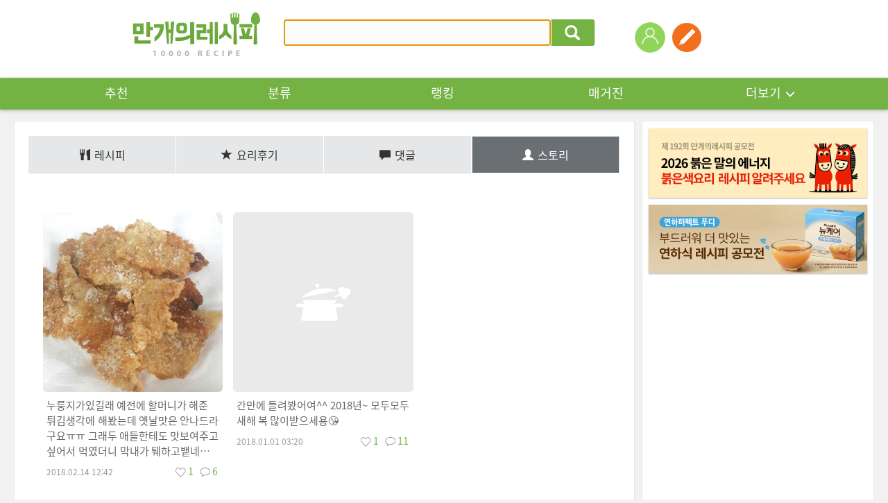

--- FILE ---
content_type: text/html; charset=UTF-8
request_url: https://gu.bizspring.net/p.php?guuid=be877612e96288be3f0084d394bf3eed&domain=www.10000recipe.com&callback=bizSpring_callback_50239
body_size: 221
content:
bizSpring_callback_50239("AMNf2IYUGS819gcPSHdkFWMavKvHwZ96MXmOFlIm")

--- FILE ---
content_type: text/html; charset=utf-8
request_url: https://www.google.com/recaptcha/api2/aframe
body_size: 267
content:
<!DOCTYPE HTML><html><head><meta http-equiv="content-type" content="text/html; charset=UTF-8"></head><body><script nonce="ie8dwm6o7XzXOqdQ6jPEoQ">/** Anti-fraud and anti-abuse applications only. See google.com/recaptcha */ try{var clients={'sodar':'https://pagead2.googlesyndication.com/pagead/sodar?'};window.addEventListener("message",function(a){try{if(a.source===window.parent){var b=JSON.parse(a.data);var c=clients[b['id']];if(c){var d=document.createElement('img');d.src=c+b['params']+'&rc='+(localStorage.getItem("rc::a")?sessionStorage.getItem("rc::b"):"");window.document.body.appendChild(d);sessionStorage.setItem("rc::e",parseInt(sessionStorage.getItem("rc::e")||0)+1);localStorage.setItem("rc::h",'1768963908700');}}}catch(b){}});window.parent.postMessage("_grecaptcha_ready", "*");}catch(b){}</script></body></html>

--- FILE ---
content_type: application/javascript; charset=utf-8
request_url: https://fundingchoicesmessages.google.com/f/AGSKWxXNuOC3TzUvyp31d4Ro4RqIpm9VV8Q_pOH1exaj-wYU-ta7NYGBAyNVuDUQLRUYvNHra25orxaBZtWMlXAuS4Oez3wy-9abizDaj7pZMXIJWY4jJ1Tl4QOL9woBp1LAiZOyxivrtEDvunNZ3bLMUQVKdyGSuDcFjtaqkb126yOnwoFOjaV_pNjShkDP/_/adrequests./bdcustomadsense-.net/pfadj//ad/homepage?/adpop.
body_size: -1289
content:
window['81c54f78-c6b1-455b-aadb-b1e0927fa626'] = true;